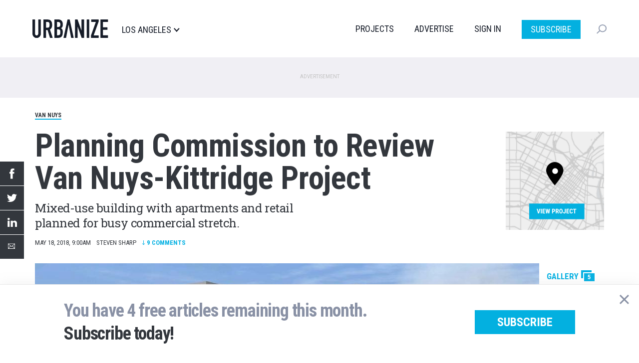

--- FILE ---
content_type: text/html; charset=UTF-8
request_url: https://la.urbanize.city/post/planning-commission-review-van-nuys-kittridge-project
body_size: 12395
content:
<!DOCTYPE html>
<html  lang="en" dir="ltr" prefix="og: https://ogp.me/ns#">
  <head>

  <script>
    document.cookie = "__adblocker=; expires=Thu, 01 Jan 1970 00:00:00 GMT; path=/";
    var setNptTechAdblockerCookie = function(adblocker) {
      var d = new Date();
      d.setTime(d.getTime() + 60 * 5 * 1000);
      document.cookie = "__adblocker=" + (adblocker ? "true" : "false") + "; expires=" + d.toUTCString() + "; path=/";
    };
    var script = document.createElement("script");
    script.setAttribute("async", true);
    script.setAttribute("src", "//www.npttech.com/advertising.js");
    script.setAttribute("onerror", "setNptTechAdblockerCookie(true);");
    document.getElementsByTagName("head")[0].appendChild(script);
  </script>


    <meta charset="utf-8" />
<meta name="description" content="Mixed-use building with apartments and retail planned for busy commercial stretch." />
<meta name="geo.region" content="US-CA" />
<meta name="geo.placename" content="Van Nuys" />
<link rel="shortlink" href="https://la.urbanize.city/node/3230" />
<link rel="canonical" href="https://la.urbanize.city/post/planning-commission-review-van-nuys-kittridge-project" />
<link rel="image_src" href="https://la.urbanize.city/sites/default/files/styles/social_1200x630/public/van%20nuys%20kittridge%201.jpg?itok=ZtZWEgdU" />
<meta name="author" content="Steven Sharp" />
<meta property="og:site_name" content="Urbanize LA" />
<meta property="og:type" content="article" />
<meta property="og:url" content="https://la.urbanize.city/post/planning-commission-review-van-nuys-kittridge-project" />
<meta property="og:title" content="Planning Commission to Review Van Nuys-Kittridge Project" />
<meta property="og:description" content="Ketter Construction&#039;s plan to construct a residential-retail complex in Van Nuys is scheduled for review next week by the Los Angeles City Planning" />
<meta property="og:image" content="https://la.urbanize.city/sites/default/files/styles/social_1200x630/public/van%20nuys%20kittridge%201.jpg?itok=ZtZWEgdU" />
<meta property="og:image:url" content="https://la.urbanize.city/sites/default/files/styles/social_1200x630/public/van%20nuys%20kittridge%201.jpg?itok=ZtZWEgdU" />
<meta property="og:image:secure_url" content="https://la.urbanize.city/sites/default/files/styles/social_1200x630/public/van%20nuys%20kittridge%201.jpg?itok=ZtZWEgdU" />
<meta property="og:image:type" content="image/jpeg" />
<meta property="og:image:width" content="1200" />
<meta property="og:image:height" content="630" />
<meta property="og:updated_time" content="2020-03-24T16:30:18-07:00" />
<meta property="article:tag" content="Van Nuys" />
<meta property="article:tag" content="Van Nuys Plaza" />
<meta property="article:tag" content="Ketter Construction" />
<meta property="article:tag" content="Ketter Designs" />
<meta property="article:tag" content="6569-6581 N Van Nuys Blvd" />
<meta property="article:published_time" content="2018-05-18T09:00:42-07:00" />
<meta property="article:modified_time" content="2020-03-24T16:30:18-07:00" />
<meta name="twitter:card" content="summary_large_image" />
<meta name="twitter:site" content="@UrbanizeLA" />
<meta name="twitter:description" content="Ketter Construction&#039;s plan to construct a residential-retail complex in Van Nuys is scheduled for review next week by the Los Angeles City Planning" />
<meta name="twitter:title" content="Planning Commission to Review Van Nuys-Kittridge Project" />
<meta name="twitter:creator" content="@estebancortante" />
<meta name="twitter:image" content="https://la.urbanize.city/sites/default/files/styles/social_1200x630/public/van%20nuys%20kittridge%201.jpg?itok=ZtZWEgdU" />
<meta name="Generator" content="Drupal 10 (https://www.drupal.org)" />
<meta name="MobileOptimized" content="width" />
<meta name="HandheldFriendly" content="true" />
<meta name="viewport" content="width=device-width, initial-scale=1.0" />
<script type="application/ld+json">{
    "@context": "https://schema.org",
    "@graph": [
        {
            "@type": "NewsArticle",
            "headline": "Planning Commission to Review Van Nuys-Kittridge Project",
            "description": "Mixed-use building with apartments and retail planned for busy commercial stretch.",
            "about": [
                "Van Nuys",
                "Van Nuys Plaza",
                "Ketter Construction",
                "Ketter Designs",
                "6569-6581 N Van Nuys Blvd"
            ],
            "image": {
                "@type": "ImageObject",
                "representativeOfPage": "True",
                "url": [
                    "https://la.urbanize.city/sites/default/files/styles/struct_data_16x9/public/van%20nuys%20kittridge%201.jpg?itok=qNR6iY_g",
                    "https://la.urbanize.city/sites/default/files/styles/struct_data_4x3/public/van%20nuys%20kittridge%201.jpg?itok=DRXJKHIO",
                    "https://la.urbanize.city/sites/default/files/styles/struct_data_1x1/public/van%20nuys%20kittridge%201.jpg?itok=ZJvl9gIm"
                ]
            },
            "datePublished": "2018-05-18T09:00:42-07:00",
            "dateModified": "2020-03-24T16:30:18-07:00",
            "isAccessibleForFree": "True",
            "author": {
                "@type": "Person",
                "@id": "https://la.urbanize.city/user/2",
                "name": "Steven Sharp",
                "url": "https://la.urbanize.city/user/2"
            },
            "publisher": {
                "@type": "NewsMediaOrganization",
                "@id": "https://la.urbanize.city",
                "name": "Urbanize LA",
                "url": "https://la.urbanize.city",
                "sameAs": [
                    "https://www.linkedin.com/company/urbanizela/",
                    "https://twitter.com/UrbanizeLA",
                    "https://www.facebook.com/urbanizela/",
                    "https://www.instagram.com/urbanizela/",
                    "https://www.youtube.com/c/UrbanizeMedia"
                ],
                "logo": {
                    "@type": "ImageObject",
                    "representativeOfPage": "False",
                    "url": "https://la.urbanize.city/sites/default/files/logos/urbanize-la-logo-1200x630.png",
                    "width": "1200",
                    "height": "630"
                }
            },
            "mainEntityOfPage": "https://la.urbanize.city/post/planning-commission-review-van-nuys-kittridge-project"
        }
    ]
}</script>
<link rel="icon" href="/themes/custom/urbanize_2018/favicon.ico" type="image/vnd.microsoft.icon" />

    <title>Planning Commission to Review Van Nuys-Kittridge Project | Urbanize LA</title>
    <link rel="stylesheet" media="all" href="/core/modules/system/css/components/align.module.css?t8u64p" />
<link rel="stylesheet" media="all" href="/core/modules/system/css/components/fieldgroup.module.css?t8u64p" />
<link rel="stylesheet" media="all" href="/core/modules/system/css/components/container-inline.module.css?t8u64p" />
<link rel="stylesheet" media="all" href="/core/modules/system/css/components/clearfix.module.css?t8u64p" />
<link rel="stylesheet" media="all" href="/core/modules/system/css/components/details.module.css?t8u64p" />
<link rel="stylesheet" media="all" href="/core/modules/system/css/components/hidden.module.css?t8u64p" />
<link rel="stylesheet" media="all" href="/core/modules/system/css/components/item-list.module.css?t8u64p" />
<link rel="stylesheet" media="all" href="/core/modules/system/css/components/js.module.css?t8u64p" />
<link rel="stylesheet" media="all" href="/core/modules/system/css/components/nowrap.module.css?t8u64p" />
<link rel="stylesheet" media="all" href="/core/modules/system/css/components/position-container.module.css?t8u64p" />
<link rel="stylesheet" media="all" href="/core/modules/system/css/components/reset-appearance.module.css?t8u64p" />
<link rel="stylesheet" media="all" href="/core/modules/system/css/components/resize.module.css?t8u64p" />
<link rel="stylesheet" media="all" href="/core/modules/system/css/components/system-status-counter.css?t8u64p" />
<link rel="stylesheet" media="all" href="/core/modules/system/css/components/system-status-report-counters.css?t8u64p" />
<link rel="stylesheet" media="all" href="/core/modules/system/css/components/system-status-report-general-info.css?t8u64p" />
<link rel="stylesheet" media="all" href="/core/modules/system/css/components/tablesort.module.css?t8u64p" />
<link rel="stylesheet" media="all" href="/modules/contrib/poll/css/poll.base.css?t8u64p" />
<link rel="stylesheet" media="all" href="/modules/contrib/poll/css/poll.theme.css?t8u64p" />
<link rel="stylesheet" media="all" href="/modules/custom/urbanize_paywall/css/paywall.css?t8u64p" />
<link rel="stylesheet" media="all" href="/modules/custom/urbanize_blocks/css/newsletter-signup-modal.css?t8u64p" />
<link rel="stylesheet" media="all" href="/modules/custom/urbanize_fields/js/twentytwenty/twentytwenty.css?t8u64p" />
<link rel="stylesheet" media="all" href="/modules/contrib/webform/modules/webform_bootstrap/css/webform_bootstrap.css?t8u64p" />
<link rel="stylesheet" media="all" href="https://cdn.jsdelivr.net/npm/entreprise7pro-bootstrap@3.4.5/dist/css/bootstrap.css" integrity="sha256-ELMm3N0LFs70wt2mEb6CfdACbbJQfLmVHKLV/edLhNY=" crossorigin="anonymous" />
<link rel="stylesheet" media="all" href="https://cdn.jsdelivr.net/npm/@unicorn-fail/drupal-bootstrap-styles@0.0.2/dist/3.1.1/7.x-3.x/drupal-bootstrap.css" integrity="sha512-ys0R7vWvMqi0PjJvf7827YdAhjeAfzLA3DHX0gE/sPUYqbN/sxO6JFzZLvc/wazhj5utAy7rECg1qXQKIEZOfA==" crossorigin="anonymous" />
<link rel="stylesheet" media="all" href="https://cdn.jsdelivr.net/npm/@unicorn-fail/drupal-bootstrap-styles@0.0.2/dist/3.1.1/8.x-3.x/drupal-bootstrap.css" integrity="sha512-ixuOBF5SPFLXivQ0U4/J9sQbZ7ZjmBzciWMBNUEudf6sUJ6ph2zwkpFkoUrB0oUy37lxP4byyHasSpA4rZJSKg==" crossorigin="anonymous" />
<link rel="stylesheet" media="all" href="https://cdn.jsdelivr.net/npm/@unicorn-fail/drupal-bootstrap-styles@0.0.2/dist/3.2.0/7.x-3.x/drupal-bootstrap.css" integrity="sha512-MiCziWBODHzeWsTWg4TMsfyWWoMltpBKnf5Pf5QUH9CXKIVeGpEsHZZ4NiWaJdgqpDzU/ahNWaW80U1ZX99eKw==" crossorigin="anonymous" />
<link rel="stylesheet" media="all" href="https://cdn.jsdelivr.net/npm/@unicorn-fail/drupal-bootstrap-styles@0.0.2/dist/3.2.0/8.x-3.x/drupal-bootstrap.css" integrity="sha512-US+XMOdYSqB2lE8RSbDjBb/r6eTTAv7ydpztf8B7hIWSlwvzQDdaAGun5M4a6GRjCz+BIZ6G43l+UolR+gfLFQ==" crossorigin="anonymous" />
<link rel="stylesheet" media="all" href="https://cdn.jsdelivr.net/npm/@unicorn-fail/drupal-bootstrap-styles@0.0.2/dist/3.3.1/7.x-3.x/drupal-bootstrap.css" integrity="sha512-3gQUt+MI1o8v7eEveRmZzYx6fsIUJ6bRfBLMaUTzdmNQ/1vTWLpNPf13Tcrf7gQ9iHy9A9QjXKxRGoXEeiQnPA==" crossorigin="anonymous" />
<link rel="stylesheet" media="all" href="https://cdn.jsdelivr.net/npm/@unicorn-fail/drupal-bootstrap-styles@0.0.2/dist/3.3.1/8.x-3.x/drupal-bootstrap.css" integrity="sha512-AwNfHm/YKv4l+2rhi0JPat+4xVObtH6WDxFpUnGXkkNEds3OSnCNBSL9Ygd/jQj1QkmHgod9F5seqLErhbQ6/Q==" crossorigin="anonymous" />
<link rel="stylesheet" media="all" href="https://cdn.jsdelivr.net/npm/@unicorn-fail/drupal-bootstrap-styles@0.0.2/dist/3.4.0/8.x-3.x/drupal-bootstrap.css" integrity="sha512-j4mdyNbQqqp+6Q/HtootpbGoc2ZX0C/ktbXnauPFEz7A457PB6le79qasOBVcrSrOBtGAm0aVU2SOKFzBl6RhA==" crossorigin="anonymous" />
<link rel="stylesheet" media="all" href="/themes/custom/urbanize_2018/css/bootstrap.min.css?t8u64p" />
<link rel="stylesheet" media="all" href="/themes/custom/urbanize_2018/css/overrides.min.css?t8u64p" />
<link rel="stylesheet" media="all" href="/themes/custom/urbanize_2018/css/styles.css?t8u64p" />
<link rel="stylesheet" media="all" href="/themes/custom/urbanize_2018/assets/css/bundle.css?t8u64p" />
<link rel="stylesheet" media="all" href="/themes/custom/urbanize_2018/assets/bundle-overrides.css?t8u64p" />

    

    <link rel="apple-touch-icon" sizes="180x180" href="/apple-touch-icon.png">
    <link rel="icon" type="image/png" sizes="32x32" href="/favicon-32x32.png">
    <link rel="icon" type="image/png" sizes="16x16" href="/favicon-16x16.png">
    <link rel="manifest" href="/site.webmanifest">

    <meta name="viewport" content="width=device-width, initial-scale=1.0">

    <meta name="google-site-verification" content="A-SCo3jlYCDt5B9z_LLvsTQTuIhU7OlAEu6PdhOxyJQ" />

    <!-- Web Fonts -->
    <link href="https://fonts.googleapis.com/css?family=Roboto+Condensed:300,400,700" rel="stylesheet">
    <link href="https://fonts.googleapis.com/css?family=Roboto+Slab:100,300,400,700" rel="stylesheet">
    <link href="https://fonts.googleapis.com/css?family=Roboto:700,400,300&display=swap" rel="stylesheet">

    <?php print $styles; ?>
    <!-- HTML5 element support for IE6-8 -->
    <!--[if lt IE 9]>
    <script src="https://cdn.jsdelivr.net/html5shiv/3.7.3/html5shiv-printshiv.min.js"></script>
    <![endif]-->

    <!-- Set up data layer vars to pass to Google Tag Manager -->
    <script>
      dataLayer = [];
      dataLayer.push({
        'site': 'la',
      });
    </script>
    <!-- End data layer vars -->

    <!-- Google Tag Manager -->
    <script>
      (function(w, d, s, l, i) {
        w[l] = w[l] || [];
        w[l].push({
          'gtm.start': new Date().getTime(),
          event: 'gtm.js'
        });
        var f = d.getElementsByTagName(s)[0],
          j = d.createElement(s),
          dl = l != 'dataLayer' ? '&l=' + l : '';
        j.async = true;
        j.src =
          'https://www.googletagmanager.com/gtm.js?id=' + i + dl;
        f.parentNode.insertBefore(j, f);
      })(window, document, 'script', 'dataLayer', 'GTM-5R2BSN');
    </script>
    <!-- End Google Tag Manager -->

    <!-- DFP -->
    <script async='async' src='https://www.googletagservices.com/tag/js/gpt.js'></script>

    <script>
      var googletag = googletag || {};
      googletag.cmd = googletag.cmd || [];

      var desktop_article_main_atf_upper;
var desktop_article_main_atf_lower;
var desktop_article_main_btf_upper;
var desktop_article_sidebar_btf_upper;
var desktop_article_sidebar_btf_mid;
var desktop_article_gallery_atf;
var desktop_article_main_aux_1;
var desktop_article_main_aux_2;
var desktop_article_sidebar_aux_1;
var desktop_article_sidebar_aux_2;
var desktop_article_sidebar_aux_3;
var desktop_article_sidebar_aux_4;
var desktop_article_sidebar_aux_5;
var desktop_article_sidebar_aux_6;
var desktop_article_sidebar_aux_7;
var desktop_article_sidebar_aux_8;


      googletag.cmd.push(function() {

        // Content area ad size mapping
        var mappingDesktopBillboardAd = googletag.sizeMapping().
        addSize([1400, 0], [
          [970, 250],
          [970, 90],
          [728, 90]
        ]). // xl-desktop
        addSize([1200, 0], [
          [728, 90]
        ]). // desktop
        addSize([0, 0], [
          [336, 280],
          [300, 250]
        ]). // tablet
        build();

        var mappingDesktopLeaderboardAd = googletag.sizeMapping().
        addSize([1400, 0], [
          [970, 90],
          [728, 90]
        ]). // xl-desktop
        addSize([1200, 0], [
          [728, 90]
        ]). // desktop
        addSize([0, 0], [
          [336, 280],
          [300, 250]
        ]). // tablet
        build();

        var mappingDesktopSidebarAd = googletag.sizeMapping().
        addSize([1200, 0], [
          [300, 600],
          [300, 250],
          [160, 600]
        ]). //xl-desktop
        addSize([992, 0], [
          [300, 600],
          [300, 250],
          [160, 600]
        ]). //desktop
        addSize([768, 0], [
          [300, 600],
          [300, 250],
          [160, 600]
        ]). //tablet
        addSize([0, 0], [
          [336, 280],
          [300, 250]
        ]). //phone
        build();

        var mappingMobileAd = googletag.sizeMapping().
        addSize([0, 0], [
          [336, 280],
          [300, 250]
        ]). //phone
        build();

        var mappingDesktopSidebarSmallAd = googletag.sizeMapping().
        addSize([0, 0], [
          [300, 250]
        ]). //phone
        build();

        var mappingMobileStickyAd = googletag.sizeMapping().
        addSize([0, 0], [
          [320, 50]
        ]). //phone
        build();

        var mappingDesktopGalleryAd = googletag.sizeMapping().
        addSize([0, 0], [
          [300, 250]
        ]). //desktop, tablet
        build();

        desktop_article_main_atf_upper = googletag.defineSlot('/223675769/desktop_article_main_atf_upper', [[970, 250]], 'div-gpt-ad-1704778619166-0')
	.defineSizeMapping(mappingDesktopBillboardAd)
	.addService(googletag.pubads())
	.setTargeting('site', 'la');

desktop_article_main_atf_lower = googletag.defineSlot('/223675769/desktop_article_main_atf_lower', [[970, 250]], 'div-gpt-ad-1704778551998-0')
	.defineSizeMapping(mappingDesktopBillboardAd)
	.addService(googletag.pubads())
	.setTargeting('site', 'la');

desktop_article_main_btf_upper = googletag.defineSlot('/223675769/desktop_article_main_btf_upper', [[970, 250]], 'div-gpt-ad-1704778646426-0')
	.defineSizeMapping(mappingDesktopBillboardAd)
	.addService(googletag.pubads())
	.setTargeting('site', 'la');

desktop_article_sidebar_btf_upper = googletag.defineSlot('/223675769/desktop_article_sidebar_btf_upper', [[336, 280]], 'div-gpt-ad-1704778701811-0')
	.defineSizeMapping(mappingDesktopSidebarAd)
	.addService(googletag.pubads())
	.setTargeting('site', 'la');

desktop_article_sidebar_btf_mid = googletag.defineSlot('/223675769/desktop_article_sidebar_btf_mid', [[336, 280]], 'div-gpt-ad-1704778673601-0')
	.defineSizeMapping(mappingDesktopSidebarAd)
	.addService(googletag.pubads())
	.setTargeting('site', 'la');

desktop_article_gallery_atf = googletag.defineSlot('/223675769/desktop_article_gallery_atf', [[300, 250]], 'div-gpt-ad-1567379347966-0')
	.defineSizeMapping(mappingDesktopGalleryAd)
	.addService(googletag.pubads())
	.setTargeting('site', 'la');

desktop_article_main_aux_1 = googletag.defineSlot('/223675769/desktop_article_main_aux_1', [[970, 250]], 'div-gpt-ad-1698106227867-0')
	.defineSizeMapping(mappingDesktopBillboardAd)
	.addService(googletag.pubads())
	.setTargeting('site', 'la');

desktop_article_main_aux_2 = googletag.defineSlot('/223675769/desktop_article_main_aux_2', [[970, 250]], 'div-gpt-ad-1698106327692-0')
	.defineSizeMapping(mappingDesktopBillboardAd)
	.addService(googletag.pubads())
	.setTargeting('site', 'la');

desktop_article_sidebar_aux_1 = googletag.defineSlot('/223675769/desktop_article_sidebar_aux_1', [[970, 250]], 'div-gpt-ad-1698021438618-0')
	.defineSizeMapping(mappingDesktopSidebarSmallAd)
	.addService(googletag.pubads())
	.setTargeting('site', 'la');

desktop_article_sidebar_aux_2 = googletag.defineSlot('/223675769/desktop_article_sidebar_aux_2', [[970, 250]], 'div-gpt-ad-1698021454029-0')
	.defineSizeMapping(mappingDesktopSidebarSmallAd)
	.addService(googletag.pubads())
	.setTargeting('site', 'la');

desktop_article_sidebar_aux_3 = googletag.defineSlot('/223675769/desktop_article_sidebar_aux_3', [[970, 250]], 'div-gpt-ad-1698021477041-0')
	.defineSizeMapping(mappingDesktopSidebarSmallAd)
	.addService(googletag.pubads())
	.setTargeting('site', 'la');

desktop_article_sidebar_aux_4 = googletag.defineSlot('/223675769/desktop_article_sidebar_aux_4', [[970, 250]], 'div-gpt-ad-1698024523313-0')
	.defineSizeMapping(mappingDesktopSidebarSmallAd)
	.addService(googletag.pubads())
	.setTargeting('site', 'la');

desktop_article_sidebar_aux_5 = googletag.defineSlot('/223675769/desktop_article_sidebar_aux_5', [[970, 250]], 'div-gpt-ad-1698024545429-0')
	.defineSizeMapping(mappingDesktopSidebarSmallAd)
	.addService(googletag.pubads())
	.setTargeting('site', 'la');

desktop_article_sidebar_aux_6 = googletag.defineSlot('/223675769/desktop_article_sidebar_aux_6', [[970, 250]], 'div-gpt-ad-1698024697775-0')
	.defineSizeMapping(mappingDesktopSidebarSmallAd)
	.addService(googletag.pubads())
	.setTargeting('site', 'la');

desktop_article_sidebar_aux_7 = googletag.defineSlot('/223675769/desktop_article_sidebar_aux_7', [[970, 250]], 'div-gpt-ad-1698024733964-0')
	.defineSizeMapping(mappingDesktopSidebarSmallAd)
	.addService(googletag.pubads())
	.setTargeting('site', 'la');

desktop_article_sidebar_aux_8 = googletag.defineSlot('/223675769/desktop_article_sidebar_aux_8', [[970, 250]], 'div-gpt-ad-1698024752974-0')
	.defineSizeMapping(mappingDesktopSidebarSmallAd)
	.addService(googletag.pubads())
	.setTargeting('site', 'la');



        // Config finished, fire up DFP.
        googletag.pubads().enableSingleRequest();
        googletag.pubads().enableAsyncRendering();
        googletag.pubads().collapseEmptyDivs();
        googletag.pubads().disableInitialLoad();
        googletag.enableServices();

        // Equalize height of article columns *after* sidebar ad has loaded (Desktop only)
        googletag.pubads().addEventListener('slotRenderEnded', function(event) {
          if (event.slot.getAdUnitPath() == '/223675769/desktop_article_sidebar_btf_upper') {
            document.addEventListener('DOMContentLoaded', function load() {
              if (!window.jQuery) return setTimeout(load, 50);
                //your synchronous or asynchronous jQuery-related code
                var equalHeight = Math.max(jQuery(".region-content").height(), jQuery(".region-sidebar").height());
                jQuery(".region-content").css("height", equalHeight);
                jQuery(".region-sidebar").css("height", equalHeight);
            }, false);
          }
        });

      });
    </script>

    <!-- /DFP -->
  </head>
  <body class="page-id-3230 page-title-planning-commission-review-van-nuys-kittridge-project article-desktop path-node page-node-type-article has-glyphicons">


    <!-- Google Tag Manager (noscript) -->
    <noscript><iframe src="https://www.googletagmanager.com/ns.html?id=GTM-5R2BSN" height="0" width="0" style="display:none;visibility:hidden"></iframe></noscript>
    <!-- End Google Tag Manager (noscript) -->

    <a href="#main-content" class="visually-hidden focusable skip-link">
      Skip to main content
    </a>

    <div class="wrapper">

              <div aria-hidden="true" class="gallery" id="gallery" role="dialog">
  <div class="gallery-slider" id="gallery-slider">
    <div class="gallery-wrapper">
      <!-- LEFT COL -->
      <div class="gallery-left-col gallery-image-slider">
        <button class="gallery-arrow gallery-arrow-left" id="gallery-arrow-left"></button>
        <div class="gallery-images">
          <!-- Will be filled dynamically -->
          <ul class="gallery-image-list">
            <li class="gallery-image-li"><img alt="" class="gallery-image"></li>
            <li class="gallery-image-li"><img alt="" class="gallery-image"></li>
            <li class="gallery-image-li"><img alt="" class="gallery-image"></li>
          </ul>
        </div>
        <button class="gallery-arrow gallery-arrow-right" id="gallery-arrow-right"></button>
      </div>
      <!-- RIGHT COL -->
      <div class="gallery-right-col">
        <div class="gallery-close-wrapper">
          <button aria-label="Close" class="gallery-close-btn" id="gallery-close-btn" type="button"></button>
        </div>
        <div class="gallery-img-info-wrapper">
          <!-- Will be filled dynamically -->
          <div class="gallery-img-info">
            <div class="gallery-img-counter" id="gallery-img-counter"></div>
            <h3 class="gallery-img-title" id="gallery-img-title"></h3>
            <div class="gallery-img-credit" id="gallery-img-credit"></div>
          </div>
        </div>
        <div class="gallery-adplacement">
          <!-- /223675769/desktop_article_gallery_atf -->
          <div id='div-gpt-ad-1567379347966-0'>
          </div>
        </div>
      </div>
    </div>
  </div>
</div>
      
      
      <header class="header">
  <div class="shell">
    <div class="header__inner">
      <div class="header__left">
        <a href="/" class="logo header__logo">
          <img src="/themes/custom/urbanize_2018/assets/images/logo.svg" alt="Los Angeles">
        </a>

        <div class="header__place">
          <p>Los Angeles</p>
        </div><!-- /.header__place -->
      </div><!-- /.header__left -->

      <div class="header__aside js-nav">
        <div class="header__navs-head">
          <a href="/" class="logo header__logo">
            <img src="/themes/custom/urbanize_2018/assets/images/logo-white.svg" alt="">
          </a>

          <a href="#" class="nav-trigger js-nav-trigger white">
            <span></span>
            <span></span>
            <span></span>
          </a>
        </div><!-- /.header__navs-head -->

        <div class="dropdown-city dropdown-element">
          <a href="#" class="js-dropdown-trigger dropdown__trigger">

            Los Angeles

            <span>
              <img src="/themes/custom/urbanize_2018/assets/images/ico-arrow.svg" alt="">
            </span>
          </a>

          <div class="dropdown__content">
            <div class="shell">
              <div class="dropdown__navs">
                <div class="dropdown__nav dropdown__nav--size1">
                  <div class="dropdown__nav-head">
                    <h6>Neighborhoods</h6>
                  </div><!-- /.dropdown__nav-head -->

                  <ul class="freq-neighborhoods-menu">
      <li><a href="/neighborhood/downtown">Downtown</a></li>
      <li><a href="/neighborhood/hollywood">Hollywood</a></li>
      <li><a href="/neighborhood/regional">Regional</a></li>
      <li><a href="/neighborhood/koreatown">Koreatown</a></li>
      <li><a href="/neighborhood/santa-monica">Santa Monica</a></li>
      <li><a href="/neighborhood/westlake">Westlake</a></li>
      <li><a href="/neighborhood/long-beach">Long Beach</a></li>
      <li><a href="/neighborhood/pasadena">Pasadena</a></li>
      <li><a href="/neighborhood/culver-city">Culver City</a></li>
      <li><a href="/neighborhood/west-hollywood">West Hollywood</a></li>
      <li><a href="/neighborhood/orange-county">Orange County</a></li>
      <li><a href="/neighborhood/east-hollywood">East Hollywood</a></li>
  </ul>


                  <ul class="view-all-neighborhoods">
                    <li>
                      <a href="/neighborhoods">View All&rarr;</a>
                    </li>
                  </ul>

                </div><!-- /.dropdown__nav -->

                <div class="dropdown__nav dropdown__nav--size2">
                  <div class="dropdown__nav-head">
                    <h6>Urbanize Network</h6>
                  </div><!-- /.dropdown__nav-head -->

                  <ul>
      <li><a href="https://urbanize.city/">National</a></li>
      <li><a href="https://seattle.urbanize.city/">Seattle</a></li>
      <li><a href="https://atlanta.urbanize.city/">Atlanta</a></li>
      <li><a href="https://austin.urbanize.city/">Austin</a></li>
      <li><a href="https://chicago.urbanize.city/">Chicago</a></li>
      <li><a href="https://dallas.urbanize.city/">Dallas</a></li>
      <li><a href="https://dc.urbanize.city/">Washington DC</a></li>
      <li><a href="https://detroit.urbanize.city/">Detroit</a></li>
      <li><a href="https://la.urbanize.city/">Los Angeles</a></li>
      <li><a href="https://miami.urbanize.city/">Miami</a></li>
      <li><a href="https://nyc.urbanize.city/">New York</a></li>
      <li><a href="https://toronto.urbanize.city/">Toronto</a></li>
      <li><a href="https://sf.urbanize.city/">San Francisco</a></li>
  </ul>

                </div><!-- /.dropdown__nav -->


              </div><!-- /.dropdown__cols -->
            </div><!-- /.shell -->
          </div><!-- /.dropdown -->
        </div><!-- /.dropdown-city -->

        <div class="header__navs">
          <nav class="nav">
            <ul>
                              <li><a href="/projects">Projects</a></li>
                                          <li><a href="https://advertise.urbanize.city/" target="_blank">Advertise</a></li>
              <li id="userMenuLoggedOut" class="primary-nav-sign-in"><a id="signIn" onclick="window.urbanizeMembership.invokeUserRegistration()">Sign In</a></li>
<li id="userMenuLoggedIn" class="dropdown user-menu">
	<a id="userMenuDropdownToggle" href="#" class="dropdown-toggle" data-toggle="dropdown" role="button" aria-haspopup="true" aria-expanded="false"></span></a>
	<ul class="dropdown-menu dropdown-user-menu">
		<li class="require-subscription"><a class="manage-account" href="#">My Account</a></li>
		<li role="separator" class="divider require-subscription"></li>
		<li><a id="signIn" class="primary-nav-sign-out" onclick="window.urbanizeMembership.logout(); window.urbanizeMembership.reloadPage();">Sign Out</a></li>
	</ul>
</li>

              <li class="nav-subscribe"><a class="btn btn-subscribe-paywall" href="/subscribe">Subscribe</a></li>
            </ul>
          </nav><!-- /.nav -->

          <div class="dropdown-search dropdown-element">
            <a href="#" class="dropdown__trigger js-dropdown-trigger">
              <img src="/themes/custom/urbanize_2018/assets/images/ico-search.svg" alt="">
              <span class="dropdown__trigger-close">
                <span></span>
                <span></span>
              </span>
            </a>
            <div class="dropdown__content">
              <div class="search js-search">
                <form action="/search" method="get">
                  <label for="q" class="hidden">Search</label>

                  <input type="search" name="keyword" id="q" value="" placeholder="Search" class="search__field">

                  <input type="submit" value="" class="search__btn">
                </form>
              </div><!-- /.search -->
            </div><!-- /.dropdown__content -->
          </div><!-- /.dropdown-search -->
        </div><!-- /.header__navs -->
      </div><!-- /.header__aside -->

      <a href="#" class="nav-trigger js-nav-trigger">
        <span></span>
        <span></span>
        <span></span>
      </a>
    </div><!-- /.header__inner -->
  </div><!-- /.shell -->
</header><!-- /.header -->


       <div class="pre-header-wrapper">
      <div class="pre-header-container container">
          <div class="region region-pre-header">
    <section id="block-urbanize-ad-slots-d-article-main-atf-upper" class="block block-urbanize-ad-slots block-urbanize-ad-slot clearfix">
  
    

      <!-- /223675769/desktop_article_main_atf_upper -->
<div class="ad-label">Advertisement</div>
<div id='div-gpt-ad-1704778619166-0'>
  <script>
    googletag.cmd.push(function() { 
      googletag.display('div-gpt-ad-1704778619166-0');
    });
  </script>
</div>
  </section>


  </div>

      </div>
    </div>
  
      <div class="header-wrapper">
      <header role="banner" id="page-header" class="page-header-container container">
          <div class="region region-header">
    <section id="block-urbanize-article-details" class="block block-urbanize-fields block-urbanize-article-details clearfix">
  
    

      <div class="content">

    <div class="neighborhood-tag"><a href="/neighborhood/van-nuys">Van Nuys</a></div>
    <div class="container-article-info">

      <div class="col-article-title">
        <h1 class="article-title">Planning Commission to Review Van Nuys-Kittridge Project</h1>
        <h2 class="article-subtitle">Mixed-use building with apartments and retail planned for busy commercial stretch.</h2>      </div>

      <div class="col-article-project-link">
                  <a href="/project/van-nuys-plaza" class="article-project-link">
            <img class="project-link-image" src="/themes/custom/urbanize_2018/images/article_project_link.png">
            <div class="project-link-text">View Project</div>
          </a>
              </div>

    </div>

    <div class="share-links"> 
  <ul class="share-link-list">
    <li class="share-link"><a title="Share by Facebook" class="share-fb" target="_blank" href="http://www.facebook.com/sharer/sharer.php?u=https%3A%2F%2Fla.urbanize.city%2Fpost%2Fplanning-commission-review-van-nuys-kittridge-project"></a></li>
    <li class="share-link"><a title="Share by Twitter" class="share-tw" target="_blank" href="https://twitter.com/intent/tweet?text=Planning+Commission+to+Review+Van+Nuys-Kittridge+Project&amp;url=https%3A%2F%2Fla.urbanize.city%2Fpost%2Fplanning-commission-review-van-nuys-kittridge-project"></a></li>
    <li class="share-link"><a title="Share by LinkedIn" class="share-li" target="_blank" href="https://www.linkedin.com/shareArticle?mini=true&amp;url=https%3A%2F%2Fla.urbanize.city%2Fpost%2Fplanning-commission-review-van-nuys-kittridge-project&amp;title=Planning+Commission+to+Review+Van+Nuys-Kittridge+Project&amp;source=LinkedIn"></a></li>
    <li class="share-link"><a title="Share by email" class="share-em" href="mailto:?subject=Someone has shared an article from Urbanize with you&amp;body=I just read this on Urbanize and thought you&#039;d find it interesting:%0D%0DPlanning Commission to Review Van Nuys-Kittridge Project%0Dhttps%3A%2F%2Fla.urbanize.city%2Fpost%2Fplanning-commission-review-van-nuys-kittridge-project"></a></li>
  </ul>
</div>


    <div class="article-byline">May 18, 2018, 9:00AM<span style="width:11px;display:inline-block"></span>Steven Sharp<a class="byline-comment-link" href="#disqus-comments">
      <span class="comment-link-down-arrow"></span>
      <span class="disqus-comment-count" data-disqus-identifier="node/3230"></span> Comments</a>
      
    </div>


       <div class="article-lead-image">
      <img class="img-responsive" src="https://la.urbanize.city/sites/default/files/styles/2018_article_image_1140x538/public/van%20nuys%20kittridge%201.jpg?itok=Zh6ZitCu" srcset="https://la.urbanize.city/sites/default/files/styles/2018_article_image_1140x538_retina/public/van%20nuys%20kittridge%201.jpg?itok=cJ2fP_Mk 2x">
              <div id="img-gallery-link" class="img-gallery-link">Gallery<span class="img-gallery-link-count">5</span></div>
          </div>
    
</div>

  </section>


  </div>

      </header><!-- /#page-header -->
    </div>
  
      <div class="post-header-wrapper">
      <div class="post-header-container container">
          <div class="region region-post-header">
    <section id="block-urbanize-ad-slots-d-article-main-atf-lower" class="block block-urbanize-ad-slots block-urbanize-ad-slot clearfix">
  
    

      <!-- /223675769/desktop_article_main_atf_lower -->
<div class="ad-label">Advertisement</div>
<div id='div-gpt-ad-1704778551998-0'>
  <script>
    googletag.cmd.push(function() { 
      googletag.display('div-gpt-ad-1704778551998-0');
    });
  </script>
</div>
  </section>


  </div>

      </div>
    </div>
  

<div class="main-container container">

  <div class="row">
    <section class="col-sm-8">

      <a id="main-content"></a>

      
        

        
        

      
              <a id="main-content"></a>
            <div class="region region-content">
      
<div data-drupal-messages-fallback class="hidden"></div>
  <div class="node node--type-article node--view-mode-full ds-1col node-article view-mode-full clearfix">

  

      
                          <div  class="article-body" >
      <p><a href="https://urbanize.la/tags/ketter-construction">Ketter Construction</a>'s plan to construct a<a href="https://urbanize.la/post/mixed-use-project-174-apartments-planned-van-nuys-kittridge"> residential-retail complex in Van Nuys</a> is scheduled for review next week by t<a href="http://planning.lacity.org/StaffRpt/InitialRpts/CPC-2016-2944rev.PDF">he Los </a><a href="http://planning.lacity.org/StaffRpt/InitialRpts/CPC-2016-2944rev.PDF">Angeles</a><a href="http://planning.lacity.org/StaffRpt/InitialRpts/CPC-2016-2944rev.PDF"> City Planning </a><a href="http://planning.lacity.org/StaffRpt/InitialRpts/CPC-2016-2944rev.PDF">Commission</a>.&nbsp;</p><p>The Los Angeles-based firm is pursuing the development of a six-story building at Van Nuys Boulevard and Kittridge Street, which would create 174 studio, one-, and two-bedroom apartments atop 18,400 square feet of ground-floor retail space, and a two-level basement parking structure for up to 400 vehicles.&nbsp; Plans call for 10 units of very-low-income housing within the podium-type structure.</p><p>Renderings portray a contemporary design for the project, which comes from in-house architects at Ketter.&nbsp; Proposed open space amenities include a courtyard swimming pool, a fitness center, and several outdoor decks.</p><p>The Planning Department's staff report recommends that the Commission approve Ketter's project, which renderings show as Van Nuys Plaza.</p><p>Construction of the project is anticipated to occur over approximately 15 months.&nbsp; Past environmental reports state that a groundbreaking could occur later in 2018.</p><ul><li><a href="https://urbanize.la/post/mixed-use-project-174-apartments-planned-van-nuys-kittridge">Mixed-Use Project With 174 Apartments Planned at...</a> (Urbanize LA)</li></ul></div>
      
  

    
            <ul  class="article-tags">
                                <li  class="article-tag" >
      <a href="/tags/van-nuys-plaza" hreflang="en">Van Nuys Plaza</a></li>
                        <li  class="article-tag" >
      <a href="/tags/ketter-construction" hreflang="en">Ketter Construction</a></li>
                        <li  class="article-tag" >
      <a href="/tags/ketter-designs" hreflang="en">Ketter Designs</a></li>
                        <li  class="article-tag" >
      <a href="/tags/6569-6581-n-van-nuys-blvd" hreflang="en">6569-6581 N Van Nuys Blvd</a></li>
      
      </ul>
  



</div>



  </div>

      
              
      

    </section>

    <aside class="col-sm-4 sidebar-wrapper" role="complementary">
                          <div class="region region-sidebar">
    <section id="block-urbanize-ad-slots-d-article-sidebar-btf-upper" class="block block-urbanize-ad-slots block-urbanize-ad-slot clearfix">
  
    

      <!-- /223675769/desktop_article_sidebar_btf_upper -->
<div class="ad-label">Advertisement</div>
<div id='div-gpt-ad-1704778701811-0'>
  <script>
    googletag.cmd.push(function() { 
      googletag.display('div-gpt-ad-1704778701811-0');
    });
  </script>
</div>
  </section>

<section id="block-urbanize-ad-slots-desktop-article-sidebar-aux-1" class="block block-urbanize-ad-slots block-urbanize-ad-slot clearfix">
  
    

      <!-- /223675769/desktop_article_sidebar_aux_1 -->
<div class="ad-label">Advertisement</div>
<div id='div-gpt-ad-1698021438618-0'>
  <script>
    googletag.cmd.push(function() { 
      googletag.display('div-gpt-ad-1698021438618-0');
    });
  </script>
</div>
  </section>

<section id="block-urbanize-ad-slots-desktop-article-sidebar-aux-2" class="block block-urbanize-ad-slots block-urbanize-ad-slot clearfix">
  
    

      <!-- /223675769/desktop_article_sidebar_aux_2 -->
<div class="ad-label">Advertisement</div>
<div id='div-gpt-ad-1698021454029-0'>
  <script>
    googletag.cmd.push(function() { 
      googletag.display('div-gpt-ad-1698021454029-0');
    });
  </script>
</div>
  </section>

<section id="block-urbanize-ad-slots-desktop-article-sidebar-aux-3" class="block block-urbanize-ad-slots block-urbanize-ad-slot clearfix">
  
    

      <!-- /223675769/desktop_article_sidebar_aux_3 -->
<div class="ad-label">Advertisement</div>
<div id='div-gpt-ad-1698021477041-0'>
  <script>
    googletag.cmd.push(function() { 
      googletag.display('div-gpt-ad-1698021477041-0');
    });
  </script>
</div>
  </section>

<section id="block-urbanize-ad-slots-desktop-article-sidebar-aux-4" class="block block-urbanize-ad-slots block-urbanize-ad-slot clearfix">
  
    

      <!-- /223675769/desktop_article_sidebar_aux_4 -->
<div class="ad-label">Advertisement</div>
<div id='div-gpt-ad-1698024523313-0'>
  <script>
    googletag.cmd.push(function() { 
      googletag.display('div-gpt-ad-1698024523313-0');
    });
  </script>
</div>
  </section>

<section id="block-urbanize-ad-slots-desktop-article-sidebar-aux-5" class="block block-urbanize-ad-slots block-urbanize-ad-slot clearfix">
  
    

      <!-- /223675769/desktop_article_sidebar_aux_5 -->
<div class="ad-label">Advertisement</div>
<div id='div-gpt-ad-1698024545429-0'>
  <script>
    googletag.cmd.push(function() { 
      googletag.display('div-gpt-ad-1698024545429-0');
    });
  </script>
</div>
  </section>


  </div>

                  </aside>

  </div>
</div>


    <div class="page-break-wrapper">
    <div class="page-break-container container">
        <div class="region region-page-break">
    <section id="block-urbanize-ad-slots-d-article-main-btf-upper" class="block block-urbanize-ad-slots block-urbanize-ad-slot clearfix">
  
    

      <!-- /223675769/desktop_article_main_btf_upper -->
<div class="ad-label">Advertisement</div>
<div id='div-gpt-ad-1704778646426-0'>
  <script>
    googletag.cmd.push(function() { 
      googletag.display('div-gpt-ad-1704778646426-0');
    });
  </script>
</div>
  </section>


  </div>

    </div>
  </div>
  
<div class="second-container container">
  <div class="row">

    <section class="col-sm-8">
                          <div class="region region-content-2">
    <section id="block-urbanize-disqus-comments" class="block block-urbanize-blocks block-urbanize-disqus-comments clearfix">
  
    

      <a name="disqus-comments" aria-label="Comments section"></a>
<div id="disqus_thread"></div>
<script>
var disqus_config = function () {
  this.page.url = 'https://la.urbanize.city/post/planning-commission-review-van-nuys-kittridge-project';
  this.page.identifier = 'node/3230';
};
(function() { // DON'T EDIT BELOW THIS LINE
var d = document, s = d.createElement('script');
s.src = 'https://urbanizela.disqus.com/embed.js';
s.setAttribute('data-timestamp', +new Date());
(d.head || d.body).appendChild(s);
})();
</script>

<noscript>Please enable JavaScript to view the <a href="https://disqus.com/?ref_noscript">comments powered by Disqus.</a></noscript>

  </section>


  </div>

                  </section>

    <aside class="col-sm-4 sidebar-wrapper" role="complementary">
                          <div class="region region-sidebar-2">
    <section id="block-urbanize-ad-slots-d-article-sidebar-btf-mid" class="block block-urbanize-ad-slots block-urbanize-ad-slot clearfix">
  
    

      <!-- /223675769/desktop_article_sidebar_btf_mid -->
<div class="ad-label">Advertisement</div>
<div id='div-gpt-ad-1704778673601-0'>
  <script>
    googletag.cmd.push(function() { 
      googletag.display('div-gpt-ad-1704778673601-0');
    });
  </script>
</div>
  </section>

<section id="block-urbanize-ad-slots-desktop-article-sidebar-aux-6" class="block block-urbanize-ad-slots block-urbanize-ad-slot clearfix">
  
    

      <!-- /223675769/desktop_article_sidebar_aux_6 -->
<div class="ad-label">Advertisement</div>
<div id='div-gpt-ad-1698024697775-0'>
  <script>
    googletag.cmd.push(function() { 
      googletag.display('div-gpt-ad-1698024697775-0');
    });
  </script>
</div>
  </section>

<section id="block-urbanize-ad-slots-desktop-article-sidebar-aux-7" class="block block-urbanize-ad-slots block-urbanize-ad-slot clearfix">
  
    

      <!-- /223675769/desktop_article_sidebar_aux_7 -->
<div class="ad-label">Advertisement</div>
<div id='div-gpt-ad-1698024733964-0'>
  <script>
    googletag.cmd.push(function() { 
      googletag.display('div-gpt-ad-1698024733964-0');
    });
  </script>
</div>
  </section>

<section id="block-urbanize-ad-slots-desktop-article-sidebar-aux-8" class="block block-urbanize-ad-slots block-urbanize-ad-slot clearfix">
  
    

      <!-- /223675769/desktop_article_sidebar_aux_8 -->
<div class="ad-label">Advertisement</div>
<div id='div-gpt-ad-1698024752974-0'>
  <script>
    googletag.cmd.push(function() { 
      googletag.display('div-gpt-ad-1698024752974-0');
    });
  </script>
</div>
  </section>


  </div>

                  </aside>

  </div>
</div>


<div class="page-break-3-wrapper">
  <div class="page-break-3-container container">
      </div>
</div>

<div class="third-container container">
  <div class="row">

    <section class="col-sm-8">
          </section>

    <aside class="col-sm-4 sidebar-wrapper" role="complementary">
          </aside>

  </div>
</div>

<div class="page-break-4-wrapper">
  <div class="page-break-4-container container">
      </div>
</div>

<div class="fourth-container container">
  <div class="row">

    <section class="col-sm-8">
          </section>

    <aside class="col-sm-4 sidebar-wrapper" role="complementary">
          </aside>

  </div>
</div>

<div class="page-pre-footer-wrapper">
  <div class="page-pre-footer-container container">
                    <div class="region region-pre-footer">
    <section id="block-urbanize-ad-slots-desktop-article-main-aux-1" class="block block-urbanize-ad-slots block-urbanize-ad-slot clearfix">
  
    

      <!-- /223675769/desktop_article_main_aux_1 -->
<div class="ad-label">Advertisement</div>
<div id='div-gpt-ad-1698106227867-0'>
  <script>
    googletag.cmd.push(function() { 
      googletag.display('div-gpt-ad-1698106227867-0');
    });
  </script>
</div>
  </section>

<section id="block-urbanize-ad-slots-desktop-article-main-aux-2" class="block block-urbanize-ad-slots block-urbanize-ad-slot clearfix">
  
    

      <!-- /223675769/desktop_article_main_aux_2 -->
<div class="ad-label">Advertisement</div>
<div id='div-gpt-ad-1698106327692-0'>
  <script>
    googletag.cmd.push(function() { 
      googletag.display('div-gpt-ad-1698106327692-0');
    });
  </script>
</div>
  </section>


  </div>

            </div>
</div>

<footer class="footer">
  <div class="shell">
    <div class="footer__inner">
      <div class="footer__head">
        <a href="/" class="logo footer__logo">
          <img src="/themes/custom/urbanize_2018/assets/images/logo-white.svg" alt="">
        </a>

        <div class="socials">
          <ul>
  <li>
    <a href="https://www.linkedin.com/company/urbanizela/">
      <img src="/themes/custom/urbanize_2018/assets/images/ico-linkedin.svg"
        alt="">
    </a>
  </li>
  <li>
    <a href="https://twitter.com/UrbanizeLA">
      <img src="/themes/custom/urbanize_2018/assets/images/ico-twitter.svg"
        alt="">
    </a>
  </li>
  <li>
    <a href="https://www.facebook.com/urbanizela/">
      <img src="/themes/custom/urbanize_2018/assets/images/ico-facebook.svg"
        alt="">
    </a>
  </li>
  <li>
    <a href="https://www.instagram.com/urbanize.la/">
      <img src="/themes/custom/urbanize_2018/assets/images/ico-instagram.svg"
        alt="">
    </a>
  </li>
  <li>
    <a href="https://www.youtube.com/c/UrbanizeMedia">
      <img src="/themes/custom/urbanize_2018/assets/images/ico-youtube.svg"
        alt="">
    </a>
  </li>
  <li>
    <a href="/rss.xml">
      <img src="/themes/custom/urbanize_2018/assets/images/ico-wifi.svg" alt="">
    </a>
  </li>
</ul>
        </div><!-- /.socials -->
      </div><!-- /.footer__head -->

      <div class="footer__body">
        <div class="footer__cols">
          <div class="footer__col footer__col--size1">
            <div class="footer__nav">
              <h6>Urbanize Network</h6>
              <ul>
      <li><a href="https://urbanize.city/">National</a></li>
      <li><a href="https://seattle.urbanize.city/">Seattle</a></li>
      <li><a href="https://atlanta.urbanize.city/">Atlanta</a></li>
      <li><a href="https://austin.urbanize.city/">Austin</a></li>
      <li><a href="https://chicago.urbanize.city/">Chicago</a></li>
      <li><a href="https://dallas.urbanize.city/">Dallas</a></li>
      <li><a href="https://dc.urbanize.city/">Washington DC</a></li>
      <li><a href="https://detroit.urbanize.city/">Detroit</a></li>
      <li><a href="https://la.urbanize.city/">Los Angeles</a></li>
      <li><a href="https://miami.urbanize.city/">Miami</a></li>
      <li><a href="https://nyc.urbanize.city/">New York</a></li>
      <li><a href="https://toronto.urbanize.city/">Toronto</a></li>
      <li><a href="https://sf.urbanize.city/">San Francisco</a></li>
  </ul>
            </div><!-- /.footer__nav -->
          </div><!-- /.footer__col -->

          <div class="footer__col footer__col--size1">
            <div class="footer__nav">
              <h6>For Businesses</h6>
<ul>
	<li>
		<a href="https://partners.urbanize.la/crefinancing/" target="_blank">CRE Financing</a>
	</li>
	<li>
		<a href="https://partners.urbanize.la/creconsultants/" target="_blank">CRE Consultants</a>
	</li>
	<li>
		<a href="http://mediakit.urbanize.la/" target="_blank">Advertise With Us</a>
	</li>
</ul>
            </div><!-- /.footer__nav -->
          </div><!-- /.footer__col -->

          <div class="footer__col footer__col--size1">
            <div class="footer__nav">
              <h6>Urbanize Podcasts</h6>

<ul>
  <li>
    <a href="https://podcasts.apple.com/us/podcast/cityspeak/id1473092394" target="_blank">Apple</a>
  </li>

  <li>
    <a href="https://open.spotify.com/show/5Ik4xrFkim4dNmhlDw4G7b" target="_blank">Spotify</a>
  </li>

  <li>
    <a href="https://podcasts.google.com/feed/aHR0cHM6Ly9mZWVkcy5idXp6c3Byb3V0LmNvbS80NTEyMzcucnNz" target="_blank">Google</a>
  </li>

  <li>
    <a href="https://www.stitcher.com/show/cityspeak" target="_blank">Stitcher</a>
  </li>

  <li>
    <a href="https://www.iheart.com/podcast/269-cityspeak-47040015/" target="_blank">iHeart Radio</a>
  </li>

  <li>
    <a href="https://tunein.com/podcasts/Arts--Culture-Podcasts/CitySpeak-p1234230/" target="_blank">TuneIn + Alexa</a>
  </li>
</ul>

            </div><!-- /.footer__nav -->
          </div><!-- /.footer__col -->

          <div class="footer__col">
            <div class="footer__nav">
              <h6>Contact Us</h6>
<ul>
  <li><a href="mailto:la@urbanize.city">Leave a Tip</a></li>
  <li><a href="mailto:la@urbanize.city">Contact Us</a></li>
  <li><a href="/tou">Terms of Use</a></li>
  <li><a href="/privacy-policy">Privacy Policy</a></li>
</ul>
            </div><!-- /.footer__nav -->
          </div><!-- /.footer__col -->
        </div><!-- /.footer__cols -->
      </div><!-- /.footer__body -->

      <div class="footer__foot">
        <div class="copyright">
          <p>Copyright © Urbanize Media LLC 2026</p>
        </div><!-- /.copyright -->
      </div><!-- /.footer__foot -->
    </div><!-- /.footer__inner -->
  </div><!-- /.shell -->
</footer>

<div id="NewsletterSignupModal" class="modal fade newsletter-signup-modal" tabindex="-1" role="dialog">
  <div class="newsletter-modal-dialog" role="document">
    <div class="newsletter-modal-content">
      <div class="newsletter-modal-image">
        <img class="desktop" src="/themes/custom/urbanize_2018/images/newsletter_signup_desktop.png">
        <img class="mobile" src="/themes/custom/urbanize_2018/images/newsletter_signup_mobile.png">
      </div>
      <div class="newsletter-modal-body">
        <button type="button" class="close" data-dismiss="modal" aria-label="Close" style="opacity:1">
          <svg xmlns="http://www.w3.org/2000/svg" width="19.092" height="19.094" viewbox="0 0 19.092 19.094">
            <g id="Group_597" data-name="Group 597" transform="translate(-1265 -290.998)">
              <rect id="Rectangle_543" data-name="Rectangle 543" width="24" height="3" transform="translate(1284.092 293.121) rotate(135)" fill="#161c28"/>
              <rect id="Rectangle_544" data-name="Rectangle 544" width="24" height="3" transform="translate(1281.971 310.09) rotate(-135)" fill="#161c28"/>
            </g>
          </svg>
        </button>
        <div class="newsletter-modal-heading">Stay informed.</div>
        <div class="newsletter-modal-subheading">All our breaking news, straight to your inbox.</div>

        <div class='tetrominos-loader newsletter-modal-loader' id="NewsletterSignupModalLoader">
          <div class='tetromino box1'></div>
          <div class='tetromino box2'></div>
          <div class='tetromino box3'></div>
          <div class='tetromino box4'></div>
          <div class='loader-text'>Subscribing</div>
        </div>

        <form id="NewsletterSignupModalForm" method="post">
          <div class="mc-field-group input-group form-group form-group-checkboxes">
            <ul>
              <li>
                <input type="checkbox" name="interest-a97a6661d8" id="interest-a97a6661d8" >
                <label for="interest-a97a6661d8">Atlanta</label>
              </li>

              <li>
                <input type="checkbox" name="interest-630bbca902" id="interest-630bbca902" >
                <label for="interest-630bbca902">Austin</label>
              </li>

              <li>
                <input type="checkbox" name="interest-ee41c5525c" id="interest-ee41c5525c" >
                <label for="interest-ee41c5525c">Chicago</label>
              </li>

              <li>
                <input type="checkbox" name="interest-0f1a279192" id="interest-0f1a279192" >
                <label for="interest-0f1a279192">Dallas</label>
              </li>

              <li>
                <input type="checkbox" name="interest-bd4df8deec" id="interest-bd4df8deec" >
                <label for="interest-bd4df8deec">Detroit</label>
              </li>
              <li>
                <input type="checkbox" name="interest-la_combined" id="interest-la_combined" checked>
                <label for="interest-la_combined">Los Angeles</label>
              </li>
              <li>
                <input type="checkbox" name="interest-eba136e4bb" id="interest-eba136e4bb" >
                <label for="interest-eba136e4bb">Miami</label>
              </li>
              <li>
                <input type="checkbox" name="interest-e42b5b3eb2" id="interest-e42b5b3eb2" >
                <label for="interest-e42b5b3eb2">NYC</label>
              </li>
              <li>
                <input type="checkbox" name="interest-ab088e5db9" id="interest-ab088e5db9" >
                <label for="interest-ab088e5db9">San Francisco</label>
              </li>
              <li>
                <input type="checkbox" name="interest-67ecbe1953" id="interest-67ecbe1953" >
                <label for="interest-67ecbe1953">Seattle</label>
              </li>
              <li>
                <input type="checkbox" name="interest-beef29b8a5" id="interest-beef29b8a5" >
                <label for="interest-beef29b8a5">Toronto</label>
              </li>
              <li>
                <input type="checkbox" name="interest-d117f1d973" id="interest-d117f1d973" >
                <label for="interest-d117f1d973">Washington DC</label>
              </li>
            </ul>

          </div>

          <div class="mc-field-group form-group form-group-email">
            <input type="email" value="" name="email" class="required email form-control" id="email" placeholder="Email Address">
          </div>

          <div class="clear button-wrapper">
            <input type="submit" value="Subscribe" name="subscribe" id="mc-embedded-subscribe" class="button btn btn-info">
          </div>

          <div id="noShowWelcome" class="noShowWelcome">Don't show me this again</div>
        </form>

        <div class="newsletter-modal-status" id="NewsletterModalStatus"></div>

      </div>
    </div><!-- /.newsletter-modal-content -->
  </div><!-- /.newsletter-modal-dialog -->
</div><!-- /.modal -->

<div id="articles_remain__wrapper" class="articles_remain__wrapper hide">
	<div class="articles_remain__info">
		<div class="articles_remain__heading">You have <span class="articles_remaining__count">X</span> free articles remaining this month.</div>
		<div class="articles_remain__subhead">Subscribe today!</div>
	</div>
	<a href="/subscribe" class="btn btn-subscribe-paywall">Subscribe</a>
	<button type="button" onclick="closeArticlesRemain()" class="close articles_remain__close_btn" style="opacity:1">
		<svg xmlns="http://www.w3.org/2000/svg" width="19.092" height="19.094" viewBox="0 0 19.092 19.094">
			<g id="Group_597" data-name="Group 597" transform="translate(-1265 -290.998)">
				<rect id="Rectangle_543" data-name="Rectangle 543" width="24" height="3" transform="translate(1284.092 293.121) rotate(135)" fill="#8991A5"></rect>
				<rect id="Rectangle_544" data-name="Rectangle 544" width="24" height="3" transform="translate(1281.971 310.09) rotate(-135)" fill="#8991A5"></rect>
			</g>
		</svg>
	</button>
</div>




      
              <script id="dsq-count-scr" src="//urbanizela.disqus.com/count.js" async></script>
      
    </div>

    <div id="id-form"></div>

    <script type="application/json" data-drupal-selector="drupal-settings-json">{"path":{"baseUrl":"\/","pathPrefix":"","currentPath":"node\/3230","currentPathIsAdmin":false,"isFront":false,"currentLanguage":"en"},"pluralDelimiter":"\u0003","suppressDeprecationErrors":true,"urbanize":{"paywall":{"maxFreeArticlesAnonymous":3,"maxFreeArticlesAuthenticated":5}},"bootstrap":{"forms_has_error_value_toggle":1,"modal_animation":1,"modal_backdrop":"true","modal_focus_input":1,"modal_keyboard":1,"modal_select_text":1,"modal_show":1,"modal_size":"","popover_enabled":1,"popover_animation":1,"popover_auto_close":1,"popover_container":"body","popover_content":"","popover_delay":"0","popover_html":0,"popover_placement":"right","popover_selector":"","popover_title":"","popover_trigger":"click"},"statistics":{"data":{"nid":"3230"},"url":"\/core\/modules\/statistics\/statistics.php"},"urbanize_2018":{"entity_id":"3230"},"user":{"uid":0,"permissionsHash":"44325f5769720bd54b6725df8459aa2e80236b1729d7619e7a7a761539d7085a"}}</script>
<script src="/core/assets/vendor/jquery/jquery.min.js?v=3.7.1"></script>
<script src="/core/assets/vendor/underscore/underscore-min.js?v=1.13.7"></script>
<script src="/core/assets/vendor/once/once.min.js?v=1.0.1"></script>
<script src="/core/misc/drupalSettingsLoader.js?v=10.4.9"></script>
<script src="/core/misc/drupal.js?v=10.4.9"></script>
<script src="/core/misc/drupal.init.js?v=10.4.9"></script>
<script src="/themes/contrib/bootstrap/js/bootstrap-pre-init.js?t8u64p"></script>
<script src="https://cdn.jsdelivr.net/npm/entreprise7pro-bootstrap@3.4.5/dist/js/bootstrap.js" integrity="sha256-LOiXoKZ2wysQPuIK+KrFj0/gFFms8dpu21l//MOukmw=" crossorigin="anonymous"></script>
<script src="/themes/contrib/bootstrap/js/drupal.bootstrap.js?t8u64p"></script>
<script src="/themes/contrib/bootstrap/js/attributes.js?t8u64p"></script>
<script src="/themes/contrib/bootstrap/js/theme.js?t8u64p"></script>
<script src="/themes/contrib/bootstrap/js/popover.js?t8u64p"></script>
<script src="/core/modules/statistics/statistics.js?v=10.4.9"></script>
<script src="/themes/custom/urbanize_2018/js/article/article_2018.js?t8u64p"></script>
<script src="/core/assets/vendor/js-cookie/js.cookie.min.js?v=3.0.5"></script>
<script src="https://id.urbanize.city/loader.js"></script>
<script src="/modules/custom/urbanize_paywall/js/membership.js?t8u64p"></script>
<script src="/themes/custom/urbanize_2018/js/blazy/blazy.min.js?t8u64p"></script>
<script src="/themes/custom/urbanize_2018/js/page.js?t8u64p"></script>
<script src="/themes/custom/urbanize_2018/assets/js/bundle.js?t8u64p"></script>
<script src="/modules/custom/urbanize_blocks/js/newsletter-signup-modal.js?t8u64p"></script>
<script src="/modules/custom/urbanize_fields/js/twentytwenty/jquery.event.move.js?v=10.4.9"></script>
<script src="/modules/custom/urbanize_fields/js/twentytwenty/jquery.twentytwenty.js?v=10.4.9"></script>
<script src="/modules/custom/urbanize_fields/js/imagesloaded.pkgd.min.js?v=10.4.9"></script>
<script src="/modules/custom/urbanize_fields/js/twentytwenty/elements.js?v=10.4.9"></script>
<script src="/modules/custom/urbanize_paywall/js/paywall.js?t8u64p"></script>
<script src="/modules/contrib/webform/js/webform.behaviors.js?v=10.4.9"></script>
<script src="/core/misc/states.js?v=10.4.9"></script>
<script src="/themes/contrib/bootstrap/js/misc/states.js?t8u64p"></script>
<script src="/modules/contrib/webform/js/webform.states.js?v=10.4.9"></script>
<script src="/modules/contrib/webform/modules/webform_bootstrap/js/webform_bootstrap.states.js?v=10.4.9"></script>


  </body>
</html>


--- FILE ---
content_type: text/html; charset=utf-8
request_url: https://disqus.com/embed/comments/?base=default&f=urbanizela&t_i=node%2F3230&t_u=https%3A%2F%2Fla.urbanize.city%2Fpost%2Fplanning-commission-review-van-nuys-kittridge-project&t_d=Planning%20Commission%20to%20Review%20Van%20Nuys-Kittridge%20Project&t_t=Planning%20Commission%20to%20Review%20Van%20Nuys-Kittridge%20Project&s_o=default
body_size: 3513
content:
<!DOCTYPE html>

<html lang="en" dir="ltr" class="not-supported type-">

<head>
    <title>Disqus Comments</title>

    
    <meta name="viewport" content="width=device-width, initial-scale=1, maximum-scale=1, user-scalable=no">
    <meta http-equiv="X-UA-Compatible" content="IE=edge"/>

    <style>
        .alert--warning {
            border-radius: 3px;
            padding: 10px 15px;
            margin-bottom: 10px;
            background-color: #FFE070;
            color: #A47703;
        }

        .alert--warning a,
        .alert--warning a:hover,
        .alert--warning strong {
            color: #A47703;
            font-weight: bold;
        }

        .alert--error p,
        .alert--warning p {
            margin-top: 5px;
            margin-bottom: 5px;
        }
        
        </style>
    
    <style>
        
        html, body {
            overflow-y: auto;
            height: 100%;
        }
        

        #error {
            display: none;
        }

        .clearfix:after {
            content: "";
            display: block;
            height: 0;
            clear: both;
            visibility: hidden;
        }

        
    </style>

</head>
<body>
    

    
    <div id="error" class="alert--error">
        <p>We were unable to load Disqus. If you are a moderator please see our <a href="https://docs.disqus.com/help/83/"> troubleshooting guide</a>. </p>
    </div>

    
    <script type="text/json" id="disqus-forumData">{"session":{"canModerate":false,"audienceSyncVerified":false,"canReply":true,"mustVerify":false,"recaptchaPublicKey":"6LfHFZceAAAAAIuuLSZamKv3WEAGGTgqB_E7G7f3","mustVerifyEmail":false},"forum":{"aetBannerConfirmation":null,"founder":"21125076","twitterName":"","commentsLinkOne":"1","guidelines":null,"disableDisqusBrandingOnPolls":false,"commentsLinkZero":"0","disableDisqusBranding":true,"id":"urbanizela","createdAt":"2015-02-22T22:37:56.128145","category":"Business","aetBannerEnabled":false,"aetBannerTitle":null,"raw_guidelines":null,"initialCommentCount":null,"votingType":0,"daysUnapproveNewUsers":null,"installCompleted":true,"moderatorBadgeText":"","commentPolicyText":null,"aetEnabled":false,"channel":null,"sort":4,"description":"\u003cp>From the Westside to Hollywood to the DTLA to the Valley, Urbanize LA is there providing quality commercial real estate development coverage.\u003c/p>","organizationHasBadges":true,"newPolicy":true,"raw_description":"From the Westside to Hollywood to the DTLA to the Valley, Urbanize LA is there providing quality commercial real estate development coverage.","customFont":null,"language":"en","adsReviewStatus":1,"commentsPlaceholderTextEmpty":null,"daysAlive":0,"forumCategory":{"date_added":"2016-01-28T01:54:31","id":1,"name":"Business"},"linkColor":null,"colorScheme":"auto","pk":"3472146","commentsPlaceholderTextPopulated":null,"permissions":{},"commentPolicyLink":null,"aetBannerDescription":null,"favicon":{"permalink":"https://disqus.com/api/forums/favicons/urbanizela.jpg","cache":"//a.disquscdn.com/1768293611/images/favicon-default.png"},"name":"Urbanize LA","commentsLinkMultiple":"{num}","settings":{"threadRatingsEnabled":false,"adsDRNativeEnabled":false,"behindClickEnabled":false,"disable3rdPartyTrackers":false,"adsVideoEnabled":false,"adsProductVideoEnabled":false,"adsPositionBottomEnabled":false,"ssoRequired":false,"contextualAiPollsEnabled":false,"unapproveLinks":false,"adsPositionRecommendationsEnabled":false,"adsEnabled":false,"adsProductLinksThumbnailsEnabled":false,"hasCustomAvatar":false,"organicDiscoveryEnabled":false,"adsProductDisplayEnabled":false,"adsProductLinksEnabled":false,"audienceSyncEnabled":false,"threadReactionsEnabled":false,"linkAffiliationEnabled":false,"adsPositionAiPollsEnabled":false,"disableSocialShare":false,"adsPositionTopEnabled":false,"adsProductStoriesEnabled":false,"sidebarEnabled":false,"adultContent":false,"allowAnonVotes":false,"gifPickerEnabled":true,"mustVerify":true,"badgesEnabled":false,"mustVerifyEmail":true,"allowAnonPost":false,"unapproveNewUsersEnabled":false,"mediaembedEnabled":true,"aiPollsEnabled":false,"userIdentityDisabled":false,"adsPositionPollEnabled":false,"discoveryLocked":false,"validateAllPosts":false,"adsSettingsLocked":false,"isVIP":false,"adsPositionInthreadEnabled":false},"organizationId":2342203,"typeface":"auto","url":"https://la.urbanize.city","daysThreadAlive":0,"avatar":{"small":{"permalink":"https://disqus.com/api/forums/avatars/urbanizela.jpg?size=32","cache":"//a.disquscdn.com/1768293611/images/noavatar32.png"},"large":{"permalink":"https://disqus.com/api/forums/avatars/urbanizela.jpg?size=92","cache":"//a.disquscdn.com/1768293611/images/noavatar92.png"}},"signedUrl":"https://disq.us/?url=https%3A%2F%2Fla.urbanize.city&key=YTIgNkk1wd3a_Dk1Bn8vkg"}}</script>

    <div id="postCompatContainer"><div class="comment__wrapper"><div class="comment__name clearfix"><img class="comment__avatar" src="https://c.disquscdn.com/uploads/users/4/3850/avatar92.jpg?1766170520" width="32" height="32" /><strong><a href="">tornadoes28</a></strong> &bull; 7 years ago
        </div><div class="comment__content"><p>Should be 300+ units.</p></div></div><div class="comment__wrapper"><div class="comment__name clearfix"><img class="comment__avatar" src="//a.disquscdn.com/1768293611/images/noavatar92.png" width="32" height="32" /><strong><a href="">Kevin</a></strong> &bull; 7 years ago
        </div><div class="comment__content"><p>YES BUILD IT! whats currently there ( a Tapachulteca and a closed warehouse shoe sale) is dilapidated  and in need of revitalization asap</p></div></div><div class="comment__wrapper"><div class="comment__name clearfix"><img class="comment__avatar" src="https://c.disquscdn.com/uploads/users/20124/7889/avatar92.jpg?1586327633" width="32" height="32" /><strong><a href="">ScottLMiller</a></strong> &bull; 7 years ago
        </div><div class="comment__content"><p>That whole area has seen better days.</p></div></div><div class="comment__wrapper"><div class="comment__name clearfix"><img class="comment__avatar" src="https://c.disquscdn.com/uploads/users/4475/6335/avatar92.jpg?1362170957" width="32" height="32" /><strong><a href="">James Brown</a></strong> &bull; 7 years ago
        </div><div class="comment__content"><p>That section of Van Nuys is a complete dump, but it's about to board the Gentrification Train.</p></div></div><div class="comment__wrapper"><div class="comment__name clearfix"><img class="comment__avatar" src="https://c.disquscdn.com/uploads/users/4493/7708/avatar92.jpg?1424802452" width="32" height="32" /><strong><a href="">**</a></strong> &bull; 7 years ago
        </div><div class="comment__content"><p>Yeah, that whole area is very cracky. Maybe too cracky to rent at the prices I'm guessing the management will ask. It's a bit too heavy a lift.</p></div></div><div class="comment__wrapper"><div class="comment__name clearfix"><img class="comment__avatar" src="https://c.disquscdn.com/uploads/users/3624/8157/avatar92.jpg?1437081721" width="32" height="32" /><strong><a href="">carter</a></strong> &bull; 7 years ago
        </div><div class="comment__content"><p>Yes, if both sides of VN Blvd. could be redeveloped from Victory to at least Vanowen, every other part of the street would benefit.<br>Too cracky to rent an interesting term, yet IMT is trying to do so on Sepulveda across from the Target, between Burbank &amp; Hatteras with similar issues.  And it also did so on Sherman Way near Van Nuys Blvd. west of that McDonald's.</p></div></div><div class="comment__wrapper"><div class="comment__name clearfix"><img class="comment__avatar" src="//a.disquscdn.com/1768293611/images/noavatar92.png" width="32" height="32" /><strong><a href="">JBug</a></strong> &bull; 7 years ago
        </div><div class="comment__content"><p>Supposedly, IMT is having difficulty renting out units for that project.</p></div></div><div class="comment__wrapper"><div class="comment__name clearfix"><img class="comment__avatar" src="https://c.disquscdn.com/uploads/users/2573/9774/avatar92.jpg?1458437369" width="32" height="32" /><strong><a href="">jaw444</a></strong> &bull; 2 years ago
        </div><div class="comment__content"><p>people who can afford it don't want to live there?  Living next to a big freeway is not desirable due to air quality (Sepulveda &amp; Hatteras). People who can afford something else will most likely look elsewhere. Van Nuys and Kittridge has had a decades old reputation for safety and crime issues, not the best for seniors to walk around outside. i guess eventually gentrification will clean out the old neighborhoods as houses are bought up. Maybe they can spiff up Van Nuys High. The police station doesn't look bad..</p></div></div><div class="comment__wrapper"><div class="comment__name clearfix"><img class="comment__avatar" src="https://c.disquscdn.com/uploads/users/39462/3227/avatar92.jpg?1724950732" width="32" height="32" /><strong><a href="">||AThoiey☆||</a></strong> &bull; 2 years ago
        </div><div class="comment__content"><p>I recall when they were taking it down per covid times. I'm glad they're making more housing because that area was Hella sketchy to be around.</p></div></div></div>


    <div id="fixed-content"></div>

    
        <script type="text/javascript">
          var embedv2assets = window.document.createElement('script');
          embedv2assets.src = 'https://c.disquscdn.com/embedv2/latest/embedv2.js';
          embedv2assets.async = true;

          window.document.body.appendChild(embedv2assets);
        </script>
    



    
</body>
</html>


--- FILE ---
content_type: application/javascript; charset=utf-8
request_url: https://fundingchoicesmessages.google.com/f/AGSKWxXsltOW2B5eYJmrJ0xU-pGJZJvne4-AQidF9-vhF7wMQYmw4SGbJ7V4cxhh1kamp0AV09RW9_6tuRmDp0VgZbIc917BBSChkmfQ1QO0S51wC0CKMtQ2doTpugr-96BTqz5Cd8rdU1VCxmAnKKOkwmE78BahZO9ZL2pH_nY6s7Rc1a-NKzUNeR7WSep7/_/dblclick./adfeed./advert2./tg.php?uid=/IBNjspopunder.
body_size: -1291
content:
window['2dd66b34-ef24-4d02-b8fe-7d4b8607be2f'] = true;

--- FILE ---
content_type: image/svg+xml
request_url: https://la.urbanize.city/themes/custom/urbanize_2018/images/share_icon_facebook.svg
body_size: 1826
content:
<?xml version="1.0" encoding="UTF-8"?>
<svg width="48px" height="48px" viewBox="0 0 48 48" version="1.1" xmlns="http://www.w3.org/2000/svg" xmlns:xlink="http://www.w3.org/1999/xlink">
    <!-- Generator: Sketch 51.2 (57519) - http://www.bohemiancoding.com/sketch -->
    <title>Facebook Share Icon</title>
    <desc>Created with Sketch.</desc>
    <defs>
        <polygon id="path-1" points="9.75986957 0 0 0 0 20.7042 9.75986957 20.7042"></polygon>
    </defs>
    <g id="Designs" stroke="none" stroke-width="1" fill="none" fill-rule="evenodd">
        <g id="Urbanize-LA-Detail" transform="translate(0.000000, -594.000000)">
            <g id="Social" transform="translate(0.000000, 544.000000)">
                <g id="Facebook-Share-Icon" transform="translate(0.000000, 50.000000)">
                    <rect id="Rectangle-2-Copy" fill="#33373D" x="0" y="0" width="48" height="48"></rect>
                    <g id="Facebook" transform="translate(19.000000, 14.000000)">
                        <mask id="mask-2" fill="white">
                            <use xlink:href="#path-1"></use>
                        </mask>
                        <g id="Clip-2"></g>
                        <path d="M9.75986957,6.70405714 L6.43595652,6.70405714 L6.43595652,4.5552 C6.43595652,3.7482 6.979,3.56005714 7.36073913,3.56005714 L9.7063913,3.56005714 L9.7063913,0.0123428571 L6.47595652,-8.57142857e-05 C2.88986957,-8.57142857e-05 2.07378261,2.64591429 2.07378261,4.3392 L2.07378261,6.70405714 L-0.000130434783,6.70405714 L-0.000130434783,10.3597714 L2.07378261,10.3597714 L2.07378261,20.7042 L6.43595652,20.7042 L6.43595652,10.3597714 L9.37943478,10.3597714 L9.75986957,6.70405714 Z" id="Fill-1" fill="#FFFFFF" mask="url(#mask-2)"></path>
                    </g>
                </g>
            </g>
        </g>
    </g>
</svg>